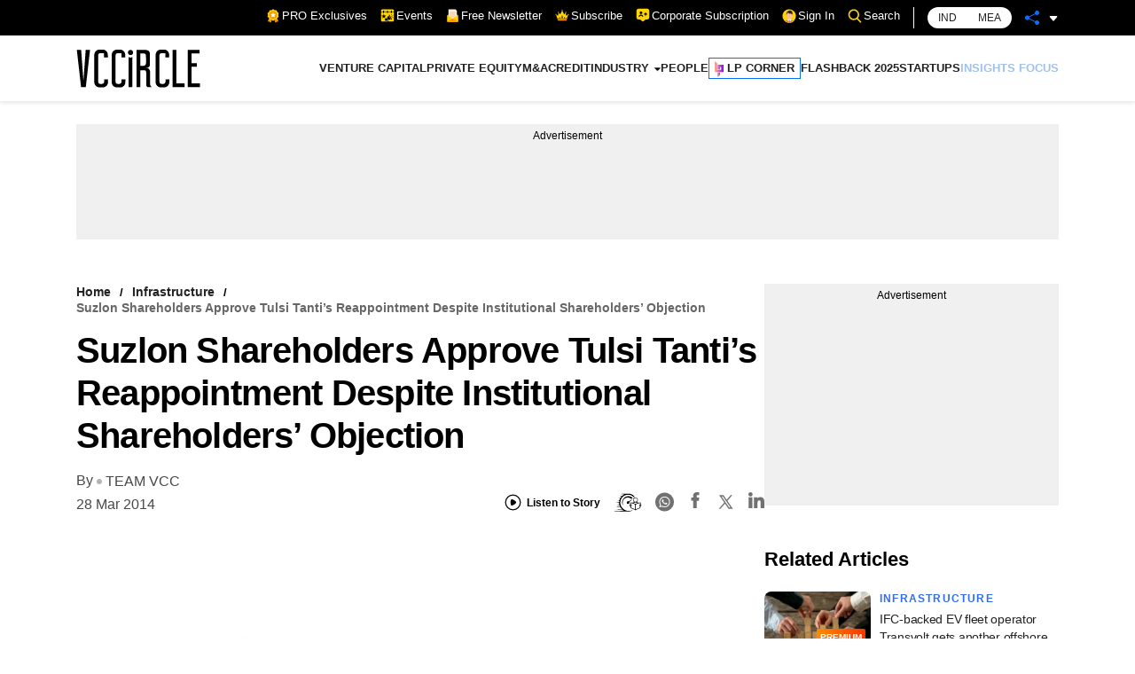

--- FILE ---
content_type: text/html; charset=utf-8
request_url: https://www.google.com/recaptcha/api2/aframe
body_size: 166
content:
<!DOCTYPE HTML><html><head><meta http-equiv="content-type" content="text/html; charset=UTF-8"></head><body><script nonce="FbSs0RxUtEv31CxwA7bkOA">/** Anti-fraud and anti-abuse applications only. See google.com/recaptcha */ try{var clients={'sodar':'https://pagead2.googlesyndication.com/pagead/sodar?'};window.addEventListener("message",function(a){try{if(a.source===window.parent){var b=JSON.parse(a.data);var c=clients[b['id']];if(c){var d=document.createElement('img');d.src=c+b['params']+'&rc='+(localStorage.getItem("rc::a")?sessionStorage.getItem("rc::b"):"");window.document.body.appendChild(d);sessionStorage.setItem("rc::e",parseInt(sessionStorage.getItem("rc::e")||0)+1);localStorage.setItem("rc::h",'1769029351689');}}}catch(b){}});window.parent.postMessage("_grecaptcha_ready", "*");}catch(b){}</script></body></html>

--- FILE ---
content_type: application/javascript; charset=utf-8
request_url: https://fundingchoicesmessages.google.com/f/AGSKWxXrd0EeU927jT5fYkMtDxMJrwgFC9IFFfywmNWDHP0zOwM7atqm73I2WYbWZmHH9WTvAdkvhBjp9fzKiFV1NGHjVEQEcjTN3NiH0ZkrFf1F5Uyk-MeCnQohfeMwM-FWtULBTuC9125xcLI2pIHz_9PuVqbGNZ0shVFyNAkWGUmMHGsekSAb0zFEWRcc/_/adsm2./defaultad?_120x600./photo728ad..adsby.
body_size: -1291
content:
window['8bdd729b-a467-4877-918c-a56d8c1d96fc'] = true;